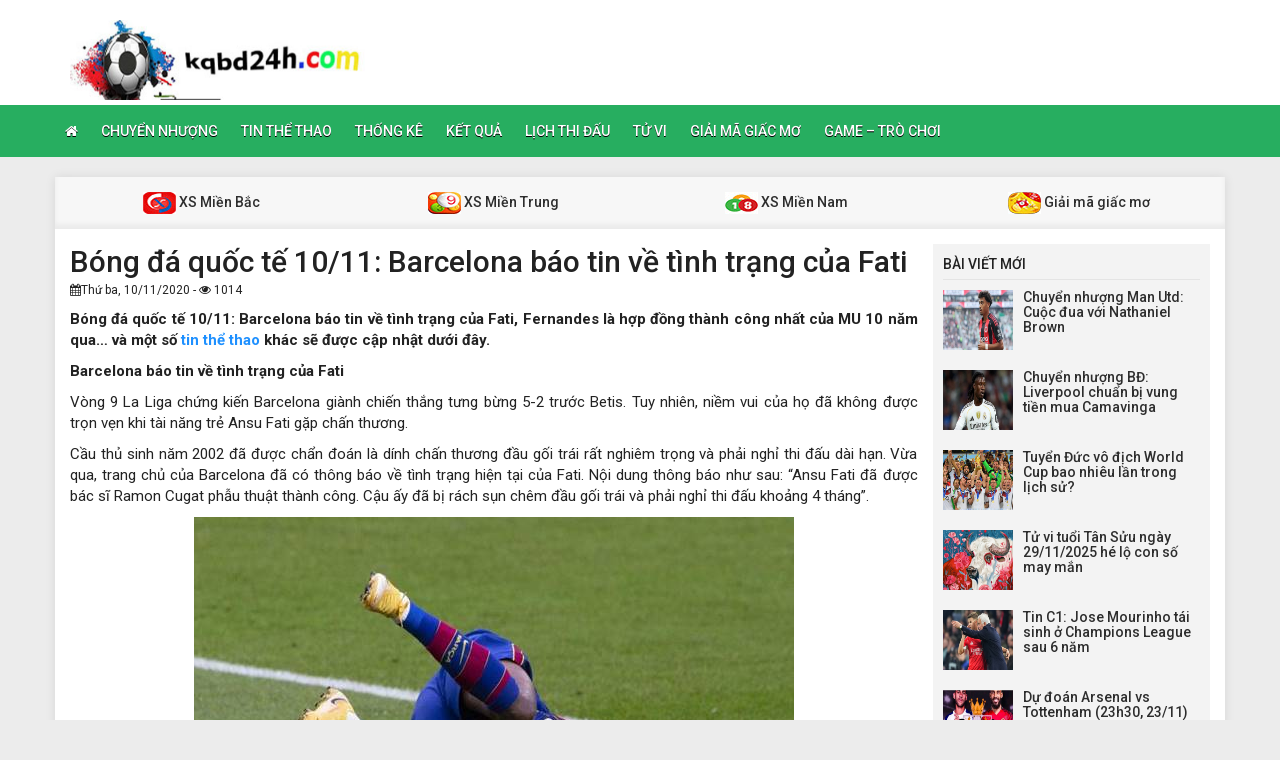

--- FILE ---
content_type: text/html; charset=UTF-8
request_url: https://kqbd24h.com/bong-da-quoc-te-10-11-barcelona-bao-tin-ve-tinh-trang-cua-fati/
body_size: 12917
content:
<!DOCTYPE html>
<html lang="vi">
<head>
    <meta charset="UTF-8">
    <meta name="viewport" content="width=device-width, initial-scale=1, shrink-to-fit=no">
    <link rel="stylesheet" href="https://kqbd24h.com/wp-content/themes/bongdaxoso/css/bootstrap.min.css">
    <link rel="stylesheet" href="https://kqbd24h.com/wp-content/themes/bongdaxoso/css/styles.css">
    <link href="https://kqbd24h.com/wp-content/themes/bongdaxoso/css/font-awesome.min.css" rel="stylesheet">
	<script src="https://kqbd24h.com/wp-content/themes/bongdaxoso/js/jquery.min.js"></script>
	<script type="text/javascript" src="https://kqbd24h.com/wp-content/themes/bongdaxoso/js/moment.min.js"></script>
	<script src="https://kqbd24h.com/wp-content/themes/bongdaxoso/js/daterangepicker.min.js"></script>
	<!-- Global site tag (gtag.js) - Google Analytics -->
	<script async src="https://www.googletagmanager.com/gtag/js?id=UA-UA-126454918-1"></script>
	<script>
	  window.dataLayer = window.dataLayer || [];
	  function gtag(){dataLayer.push(arguments);}
	  gtag('js', new Date());

	  gtag('config', 'UA-126454918-1');
	</script>
	<meta name='dmca-site-verification' content='QWozSG9jQVA0WVZnRGgvdWp4Q2c0UT090' />
	<meta name='robots' content='index, follow, max-image-preview:large, max-snippet:-1, max-video-preview:-1' />

	<!-- This site is optimized with the Yoast SEO Premium plugin v22.6 (Yoast SEO v22.6) - https://yoast.com/wordpress/plugins/seo/ -->
	<title>Bóng đá quốc tế 10/11: Barcelona báo tin về tình trạng của Fati</title>
	<meta name="description" content="Bóng đá quốc tế 10/11: Barcelona báo tin về tình trạng của Fati, Fernandes là hợp đồng thành công nhất của MU 10 năm qua... và một số tin thể thao khác." />
	<link rel="canonical" href="https://kqbd24h.com/bong-da-quoc-te-10-11-barcelona-bao-tin-ve-tinh-trang-cua-fati/" />
	<meta property="og:locale" content="vi_VN" />
	<meta property="og:type" content="article" />
	<meta property="og:title" content="Bóng đá quốc tế 10/11: Barcelona báo tin về tình trạng của Fati" />
	<meta property="og:description" content="Bóng đá quốc tế 10/11: Barcelona báo tin về tình trạng của Fati, Fernandes là hợp đồng thành công nhất của MU 10 năm qua... và một số tin thể thao khác." />
	<meta property="og:url" content="https://kqbd24h.com/bong-da-quoc-te-10-11-barcelona-bao-tin-ve-tinh-trang-cua-fati/" />
	<meta property="og:site_name" content="Kqbd24h - Cập nhật kết quả bóng đá hôm nay" />
	<meta property="article:published_time" content="2020-11-10T03:06:59+00:00" />
	<meta property="article:modified_time" content="2020-11-10T03:11:53+00:00" />
<meta property="og:image:secure_url" content="https://kqbd24h.com/wp-content/uploads/2020/11/fati.jpg" />
	<meta property="og:image" content="https://kqbd24h.com/wp-content/uploads/2020/11/fati.jpg" />
	<meta property="og:image:width" content="600" />
	<meta property="og:image:height" content="400" />
	<meta property="og:image:type" content="image/jpeg" />
	<meta name="author" content="ngocntb" />
	<meta name="twitter:card" content="summary_large_image" />
	<meta name="twitter:label1" content="Được viết bởi" />
	<meta name="twitter:data1" content="ngocntb" />
	<meta name="twitter:label2" content="Ước tính thời gian đọc" />
	<meta name="twitter:data2" content="4 phút" />
	<script type="application/ld+json" class="yoast-schema-graph">{"@context":"https://schema.org","@graph":[{"@type":"Article","@id":"https://kqbd24h.com/bong-da-quoc-te-10-11-barcelona-bao-tin-ve-tinh-trang-cua-fati/#article","isPartOf":{"@id":"https://kqbd24h.com/bong-da-quoc-te-10-11-barcelona-bao-tin-ve-tinh-trang-cua-fati/"},"author":{"name":"ngocntb","@id":"https://kqbd24h.com/#/schema/person/107b5463beb92619a477a9785e1e4734"},"headline":"Bóng đá quốc tế 10/11: Barcelona báo tin về tình trạng của Fati","datePublished":"2020-11-10T03:06:59+00:00","dateModified":"2020-11-10T03:11:53+00:00","mainEntityOfPage":{"@id":"https://kqbd24h.com/bong-da-quoc-te-10-11-barcelona-bao-tin-ve-tinh-trang-cua-fati/"},"wordCount":737,"publisher":{"@id":"https://kqbd24h.com/#organization"},"image":{"@id":"https://kqbd24h.com/bong-da-quoc-te-10-11-barcelona-bao-tin-ve-tinh-trang-cua-fati/#primaryimage"},"thumbnailUrl":"https://kqbd24h.com/wp-content/uploads/2020/11/fati.jpg","articleSection":["Tin thể thao"],"inLanguage":"vi"},{"@type":"WebPage","@id":"https://kqbd24h.com/bong-da-quoc-te-10-11-barcelona-bao-tin-ve-tinh-trang-cua-fati/","url":"https://kqbd24h.com/bong-da-quoc-te-10-11-barcelona-bao-tin-ve-tinh-trang-cua-fati/","name":"Bóng đá quốc tế 10/11: Barcelona báo tin về tình trạng của Fati","isPartOf":{"@id":"https://kqbd24h.com/#website"},"primaryImageOfPage":{"@id":"https://kqbd24h.com/bong-da-quoc-te-10-11-barcelona-bao-tin-ve-tinh-trang-cua-fati/#primaryimage"},"image":{"@id":"https://kqbd24h.com/bong-da-quoc-te-10-11-barcelona-bao-tin-ve-tinh-trang-cua-fati/#primaryimage"},"thumbnailUrl":"https://kqbd24h.com/wp-content/uploads/2020/11/fati.jpg","datePublished":"2020-11-10T03:06:59+00:00","dateModified":"2020-11-10T03:11:53+00:00","description":"Bóng đá quốc tế 10/11: Barcelona báo tin về tình trạng của Fati, Fernandes là hợp đồng thành công nhất của MU 10 năm qua... và một số tin thể thao khác.","inLanguage":"vi","potentialAction":[{"@type":"ReadAction","target":["https://kqbd24h.com/bong-da-quoc-te-10-11-barcelona-bao-tin-ve-tinh-trang-cua-fati/"]}]},{"@type":"ImageObject","inLanguage":"vi","@id":"https://kqbd24h.com/bong-da-quoc-te-10-11-barcelona-bao-tin-ve-tinh-trang-cua-fati/#primaryimage","url":"https://kqbd24h.com/wp-content/uploads/2020/11/fati.jpg","contentUrl":"https://kqbd24h.com/wp-content/uploads/2020/11/fati.jpg","width":600,"height":400,"caption":"Bóng đá quốc tế 10/11: Barcelona báo tin về tình trạng của Fati"},{"@type":"WebSite","@id":"https://kqbd24h.com/#website","url":"https://kqbd24h.com/","name":"Kqbd24h - Cập nhật kết quả bóng đá hôm nay","description":"kqbd hôm nay - Cập nhật kết quả bóng đá hôm nay mới nhất","publisher":{"@id":"https://kqbd24h.com/#organization"},"potentialAction":[{"@type":"SearchAction","target":{"@type":"EntryPoint","urlTemplate":"https://kqbd24h.com/?s={search_term_string}"},"query-input":"required name=search_term_string"}],"inLanguage":"vi"},{"@type":"Organization","@id":"https://kqbd24h.com/#organization","name":"Kqbd24h - Cập nhật kết quả bóng đá hôm nay","url":"https://kqbd24h.com/","logo":{"@type":"ImageObject","inLanguage":"vi","@id":"https://kqbd24h.com/#/schema/logo/image/","url":"https://kqbd24h.com/wp-content/uploads/2018/10/kqbd24-1.jpg","contentUrl":"https://kqbd24h.com/wp-content/uploads/2018/10/kqbd24-1.jpg","width":"400","height":"100","caption":"Kqbd24h - Cập nhật kết quả bóng đá hôm nay"},"image":{"@id":"https://kqbd24h.com/#/schema/logo/image/"}},{"@type":"Person","@id":"https://kqbd24h.com/#/schema/person/107b5463beb92619a477a9785e1e4734","name":"ngocntb","image":{"@type":"ImageObject","inLanguage":"vi","@id":"https://kqbd24h.com/#/schema/person/image/","url":"https://secure.gravatar.com/avatar/0fd2c6ec355f857a36b3a4a87e76e442?s=96&d=mm&r=g","contentUrl":"https://secure.gravatar.com/avatar/0fd2c6ec355f857a36b3a4a87e76e442?s=96&d=mm&r=g","caption":"ngocntb"}}]}</script>
	<!-- / Yoast SEO Premium plugin. -->


<script type="text/javascript">
/* <![CDATA[ */
window._wpemojiSettings = {"baseUrl":"https:\/\/s.w.org\/images\/core\/emoji\/15.0.3\/72x72\/","ext":".png","svgUrl":"https:\/\/s.w.org\/images\/core\/emoji\/15.0.3\/svg\/","svgExt":".svg","source":{"concatemoji":"https:\/\/kqbd24h.com\/wp-includes\/js\/wp-emoji-release.min.js?ver=6.6.4"}};
/*! This file is auto-generated */
!function(i,n){var o,s,e;function c(e){try{var t={supportTests:e,timestamp:(new Date).valueOf()};sessionStorage.setItem(o,JSON.stringify(t))}catch(e){}}function p(e,t,n){e.clearRect(0,0,e.canvas.width,e.canvas.height),e.fillText(t,0,0);var t=new Uint32Array(e.getImageData(0,0,e.canvas.width,e.canvas.height).data),r=(e.clearRect(0,0,e.canvas.width,e.canvas.height),e.fillText(n,0,0),new Uint32Array(e.getImageData(0,0,e.canvas.width,e.canvas.height).data));return t.every(function(e,t){return e===r[t]})}function u(e,t,n){switch(t){case"flag":return n(e,"\ud83c\udff3\ufe0f\u200d\u26a7\ufe0f","\ud83c\udff3\ufe0f\u200b\u26a7\ufe0f")?!1:!n(e,"\ud83c\uddfa\ud83c\uddf3","\ud83c\uddfa\u200b\ud83c\uddf3")&&!n(e,"\ud83c\udff4\udb40\udc67\udb40\udc62\udb40\udc65\udb40\udc6e\udb40\udc67\udb40\udc7f","\ud83c\udff4\u200b\udb40\udc67\u200b\udb40\udc62\u200b\udb40\udc65\u200b\udb40\udc6e\u200b\udb40\udc67\u200b\udb40\udc7f");case"emoji":return!n(e,"\ud83d\udc26\u200d\u2b1b","\ud83d\udc26\u200b\u2b1b")}return!1}function f(e,t,n){var r="undefined"!=typeof WorkerGlobalScope&&self instanceof WorkerGlobalScope?new OffscreenCanvas(300,150):i.createElement("canvas"),a=r.getContext("2d",{willReadFrequently:!0}),o=(a.textBaseline="top",a.font="600 32px Arial",{});return e.forEach(function(e){o[e]=t(a,e,n)}),o}function t(e){var t=i.createElement("script");t.src=e,t.defer=!0,i.head.appendChild(t)}"undefined"!=typeof Promise&&(o="wpEmojiSettingsSupports",s=["flag","emoji"],n.supports={everything:!0,everythingExceptFlag:!0},e=new Promise(function(e){i.addEventListener("DOMContentLoaded",e,{once:!0})}),new Promise(function(t){var n=function(){try{var e=JSON.parse(sessionStorage.getItem(o));if("object"==typeof e&&"number"==typeof e.timestamp&&(new Date).valueOf()<e.timestamp+604800&&"object"==typeof e.supportTests)return e.supportTests}catch(e){}return null}();if(!n){if("undefined"!=typeof Worker&&"undefined"!=typeof OffscreenCanvas&&"undefined"!=typeof URL&&URL.createObjectURL&&"undefined"!=typeof Blob)try{var e="postMessage("+f.toString()+"("+[JSON.stringify(s),u.toString(),p.toString()].join(",")+"));",r=new Blob([e],{type:"text/javascript"}),a=new Worker(URL.createObjectURL(r),{name:"wpTestEmojiSupports"});return void(a.onmessage=function(e){c(n=e.data),a.terminate(),t(n)})}catch(e){}c(n=f(s,u,p))}t(n)}).then(function(e){for(var t in e)n.supports[t]=e[t],n.supports.everything=n.supports.everything&&n.supports[t],"flag"!==t&&(n.supports.everythingExceptFlag=n.supports.everythingExceptFlag&&n.supports[t]);n.supports.everythingExceptFlag=n.supports.everythingExceptFlag&&!n.supports.flag,n.DOMReady=!1,n.readyCallback=function(){n.DOMReady=!0}}).then(function(){return e}).then(function(){var e;n.supports.everything||(n.readyCallback(),(e=n.source||{}).concatemoji?t(e.concatemoji):e.wpemoji&&e.twemoji&&(t(e.twemoji),t(e.wpemoji)))}))}((window,document),window._wpemojiSettings);
/* ]]> */
</script>
<style id='wp-emoji-styles-inline-css' type='text/css'>

	img.wp-smiley, img.emoji {
		display: inline !important;
		border: none !important;
		box-shadow: none !important;
		height: 1em !important;
		width: 1em !important;
		margin: 0 0.07em !important;
		vertical-align: -0.1em !important;
		background: none !important;
		padding: 0 !important;
	}
</style>
<link rel='stylesheet' id='wp-block-library-css' href='https://kqbd24h.com/wp-includes/css/dist/block-library/style.min.css?ver=6.6.4' type='text/css' media='all' />
<style id='classic-theme-styles-inline-css' type='text/css'>
/*! This file is auto-generated */
.wp-block-button__link{color:#fff;background-color:#32373c;border-radius:9999px;box-shadow:none;text-decoration:none;padding:calc(.667em + 2px) calc(1.333em + 2px);font-size:1.125em}.wp-block-file__button{background:#32373c;color:#fff;text-decoration:none}
</style>
<style id='global-styles-inline-css' type='text/css'>
:root{--wp--preset--aspect-ratio--square: 1;--wp--preset--aspect-ratio--4-3: 4/3;--wp--preset--aspect-ratio--3-4: 3/4;--wp--preset--aspect-ratio--3-2: 3/2;--wp--preset--aspect-ratio--2-3: 2/3;--wp--preset--aspect-ratio--16-9: 16/9;--wp--preset--aspect-ratio--9-16: 9/16;--wp--preset--color--black: #000000;--wp--preset--color--cyan-bluish-gray: #abb8c3;--wp--preset--color--white: #ffffff;--wp--preset--color--pale-pink: #f78da7;--wp--preset--color--vivid-red: #cf2e2e;--wp--preset--color--luminous-vivid-orange: #ff6900;--wp--preset--color--luminous-vivid-amber: #fcb900;--wp--preset--color--light-green-cyan: #7bdcb5;--wp--preset--color--vivid-green-cyan: #00d084;--wp--preset--color--pale-cyan-blue: #8ed1fc;--wp--preset--color--vivid-cyan-blue: #0693e3;--wp--preset--color--vivid-purple: #9b51e0;--wp--preset--gradient--vivid-cyan-blue-to-vivid-purple: linear-gradient(135deg,rgba(6,147,227,1) 0%,rgb(155,81,224) 100%);--wp--preset--gradient--light-green-cyan-to-vivid-green-cyan: linear-gradient(135deg,rgb(122,220,180) 0%,rgb(0,208,130) 100%);--wp--preset--gradient--luminous-vivid-amber-to-luminous-vivid-orange: linear-gradient(135deg,rgba(252,185,0,1) 0%,rgba(255,105,0,1) 100%);--wp--preset--gradient--luminous-vivid-orange-to-vivid-red: linear-gradient(135deg,rgba(255,105,0,1) 0%,rgb(207,46,46) 100%);--wp--preset--gradient--very-light-gray-to-cyan-bluish-gray: linear-gradient(135deg,rgb(238,238,238) 0%,rgb(169,184,195) 100%);--wp--preset--gradient--cool-to-warm-spectrum: linear-gradient(135deg,rgb(74,234,220) 0%,rgb(151,120,209) 20%,rgb(207,42,186) 40%,rgb(238,44,130) 60%,rgb(251,105,98) 80%,rgb(254,248,76) 100%);--wp--preset--gradient--blush-light-purple: linear-gradient(135deg,rgb(255,206,236) 0%,rgb(152,150,240) 100%);--wp--preset--gradient--blush-bordeaux: linear-gradient(135deg,rgb(254,205,165) 0%,rgb(254,45,45) 50%,rgb(107,0,62) 100%);--wp--preset--gradient--luminous-dusk: linear-gradient(135deg,rgb(255,203,112) 0%,rgb(199,81,192) 50%,rgb(65,88,208) 100%);--wp--preset--gradient--pale-ocean: linear-gradient(135deg,rgb(255,245,203) 0%,rgb(182,227,212) 50%,rgb(51,167,181) 100%);--wp--preset--gradient--electric-grass: linear-gradient(135deg,rgb(202,248,128) 0%,rgb(113,206,126) 100%);--wp--preset--gradient--midnight: linear-gradient(135deg,rgb(2,3,129) 0%,rgb(40,116,252) 100%);--wp--preset--font-size--small: 13px;--wp--preset--font-size--medium: 20px;--wp--preset--font-size--large: 36px;--wp--preset--font-size--x-large: 42px;--wp--preset--spacing--20: 0.44rem;--wp--preset--spacing--30: 0.67rem;--wp--preset--spacing--40: 1rem;--wp--preset--spacing--50: 1.5rem;--wp--preset--spacing--60: 2.25rem;--wp--preset--spacing--70: 3.38rem;--wp--preset--spacing--80: 5.06rem;--wp--preset--shadow--natural: 6px 6px 9px rgba(0, 0, 0, 0.2);--wp--preset--shadow--deep: 12px 12px 50px rgba(0, 0, 0, 0.4);--wp--preset--shadow--sharp: 6px 6px 0px rgba(0, 0, 0, 0.2);--wp--preset--shadow--outlined: 6px 6px 0px -3px rgba(255, 255, 255, 1), 6px 6px rgba(0, 0, 0, 1);--wp--preset--shadow--crisp: 6px 6px 0px rgba(0, 0, 0, 1);}:where(.is-layout-flex){gap: 0.5em;}:where(.is-layout-grid){gap: 0.5em;}body .is-layout-flex{display: flex;}.is-layout-flex{flex-wrap: wrap;align-items: center;}.is-layout-flex > :is(*, div){margin: 0;}body .is-layout-grid{display: grid;}.is-layout-grid > :is(*, div){margin: 0;}:where(.wp-block-columns.is-layout-flex){gap: 2em;}:where(.wp-block-columns.is-layout-grid){gap: 2em;}:where(.wp-block-post-template.is-layout-flex){gap: 1.25em;}:where(.wp-block-post-template.is-layout-grid){gap: 1.25em;}.has-black-color{color: var(--wp--preset--color--black) !important;}.has-cyan-bluish-gray-color{color: var(--wp--preset--color--cyan-bluish-gray) !important;}.has-white-color{color: var(--wp--preset--color--white) !important;}.has-pale-pink-color{color: var(--wp--preset--color--pale-pink) !important;}.has-vivid-red-color{color: var(--wp--preset--color--vivid-red) !important;}.has-luminous-vivid-orange-color{color: var(--wp--preset--color--luminous-vivid-orange) !important;}.has-luminous-vivid-amber-color{color: var(--wp--preset--color--luminous-vivid-amber) !important;}.has-light-green-cyan-color{color: var(--wp--preset--color--light-green-cyan) !important;}.has-vivid-green-cyan-color{color: var(--wp--preset--color--vivid-green-cyan) !important;}.has-pale-cyan-blue-color{color: var(--wp--preset--color--pale-cyan-blue) !important;}.has-vivid-cyan-blue-color{color: var(--wp--preset--color--vivid-cyan-blue) !important;}.has-vivid-purple-color{color: var(--wp--preset--color--vivid-purple) !important;}.has-black-background-color{background-color: var(--wp--preset--color--black) !important;}.has-cyan-bluish-gray-background-color{background-color: var(--wp--preset--color--cyan-bluish-gray) !important;}.has-white-background-color{background-color: var(--wp--preset--color--white) !important;}.has-pale-pink-background-color{background-color: var(--wp--preset--color--pale-pink) !important;}.has-vivid-red-background-color{background-color: var(--wp--preset--color--vivid-red) !important;}.has-luminous-vivid-orange-background-color{background-color: var(--wp--preset--color--luminous-vivid-orange) !important;}.has-luminous-vivid-amber-background-color{background-color: var(--wp--preset--color--luminous-vivid-amber) !important;}.has-light-green-cyan-background-color{background-color: var(--wp--preset--color--light-green-cyan) !important;}.has-vivid-green-cyan-background-color{background-color: var(--wp--preset--color--vivid-green-cyan) !important;}.has-pale-cyan-blue-background-color{background-color: var(--wp--preset--color--pale-cyan-blue) !important;}.has-vivid-cyan-blue-background-color{background-color: var(--wp--preset--color--vivid-cyan-blue) !important;}.has-vivid-purple-background-color{background-color: var(--wp--preset--color--vivid-purple) !important;}.has-black-border-color{border-color: var(--wp--preset--color--black) !important;}.has-cyan-bluish-gray-border-color{border-color: var(--wp--preset--color--cyan-bluish-gray) !important;}.has-white-border-color{border-color: var(--wp--preset--color--white) !important;}.has-pale-pink-border-color{border-color: var(--wp--preset--color--pale-pink) !important;}.has-vivid-red-border-color{border-color: var(--wp--preset--color--vivid-red) !important;}.has-luminous-vivid-orange-border-color{border-color: var(--wp--preset--color--luminous-vivid-orange) !important;}.has-luminous-vivid-amber-border-color{border-color: var(--wp--preset--color--luminous-vivid-amber) !important;}.has-light-green-cyan-border-color{border-color: var(--wp--preset--color--light-green-cyan) !important;}.has-vivid-green-cyan-border-color{border-color: var(--wp--preset--color--vivid-green-cyan) !important;}.has-pale-cyan-blue-border-color{border-color: var(--wp--preset--color--pale-cyan-blue) !important;}.has-vivid-cyan-blue-border-color{border-color: var(--wp--preset--color--vivid-cyan-blue) !important;}.has-vivid-purple-border-color{border-color: var(--wp--preset--color--vivid-purple) !important;}.has-vivid-cyan-blue-to-vivid-purple-gradient-background{background: var(--wp--preset--gradient--vivid-cyan-blue-to-vivid-purple) !important;}.has-light-green-cyan-to-vivid-green-cyan-gradient-background{background: var(--wp--preset--gradient--light-green-cyan-to-vivid-green-cyan) !important;}.has-luminous-vivid-amber-to-luminous-vivid-orange-gradient-background{background: var(--wp--preset--gradient--luminous-vivid-amber-to-luminous-vivid-orange) !important;}.has-luminous-vivid-orange-to-vivid-red-gradient-background{background: var(--wp--preset--gradient--luminous-vivid-orange-to-vivid-red) !important;}.has-very-light-gray-to-cyan-bluish-gray-gradient-background{background: var(--wp--preset--gradient--very-light-gray-to-cyan-bluish-gray) !important;}.has-cool-to-warm-spectrum-gradient-background{background: var(--wp--preset--gradient--cool-to-warm-spectrum) !important;}.has-blush-light-purple-gradient-background{background: var(--wp--preset--gradient--blush-light-purple) !important;}.has-blush-bordeaux-gradient-background{background: var(--wp--preset--gradient--blush-bordeaux) !important;}.has-luminous-dusk-gradient-background{background: var(--wp--preset--gradient--luminous-dusk) !important;}.has-pale-ocean-gradient-background{background: var(--wp--preset--gradient--pale-ocean) !important;}.has-electric-grass-gradient-background{background: var(--wp--preset--gradient--electric-grass) !important;}.has-midnight-gradient-background{background: var(--wp--preset--gradient--midnight) !important;}.has-small-font-size{font-size: var(--wp--preset--font-size--small) !important;}.has-medium-font-size{font-size: var(--wp--preset--font-size--medium) !important;}.has-large-font-size{font-size: var(--wp--preset--font-size--large) !important;}.has-x-large-font-size{font-size: var(--wp--preset--font-size--x-large) !important;}
:where(.wp-block-post-template.is-layout-flex){gap: 1.25em;}:where(.wp-block-post-template.is-layout-grid){gap: 1.25em;}
:where(.wp-block-columns.is-layout-flex){gap: 2em;}:where(.wp-block-columns.is-layout-grid){gap: 2em;}
:root :where(.wp-block-pullquote){font-size: 1.5em;line-height: 1.6;}
</style>
<link rel="https://api.w.org/" href="https://kqbd24h.com/wp-json/" /><link rel="alternate" title="JSON" type="application/json" href="https://kqbd24h.com/wp-json/wp/v2/posts/3567" /><meta name="generator" content="WordPress 6.6.4" />
<link rel='shortlink' href='https://kqbd24h.com/?p=3567' />
<link rel="alternate" title="oNhúng (JSON)" type="application/json+oembed" href="https://kqbd24h.com/wp-json/oembed/1.0/embed?url=https%3A%2F%2Fkqbd24h.com%2Fbong-da-quoc-te-10-11-barcelona-bao-tin-ve-tinh-trang-cua-fati%2F" />
<link rel="alternate" title="oNhúng (XML)" type="text/xml+oembed" href="https://kqbd24h.com/wp-json/oembed/1.0/embed?url=https%3A%2F%2Fkqbd24h.com%2Fbong-da-quoc-te-10-11-barcelona-bao-tin-ve-tinh-trang-cua-fati%2F&#038;format=xml" />
<link rel="icon" href="https://kqbd24h.com/wp-content/uploads/2018/10/icon-bong-da.jpg" sizes="32x32" />
<link rel="icon" href="https://kqbd24h.com/wp-content/uploads/2018/10/icon-bong-da.jpg" sizes="192x192" />
<link rel="apple-touch-icon" href="https://kqbd24h.com/wp-content/uploads/2018/10/icon-bong-da.jpg" />
<meta name="msapplication-TileImage" content="https://kqbd24h.com/wp-content/uploads/2018/10/icon-bong-da.jpg" />
		<style type="text/css" id="wp-custom-css">
			.alm-btn-wrap {
    position: static!important;
    bottom: 0px;
    width: 200px;
    margin: 0px auto;
}		</style>
			
</head>
<body>
<div class="top-nav">
    <div class="container">
        <a href="https://kqbd24h.com" class="logo"><img src="https://kqbd24h.com/wp-content/uploads/2018/10/kqbd24-1.jpg" alt="Kqbd24h &#8211; Cập nhật kết quả bóng đá hôm nay" width="320" height="80"/></a>
		
    </div>
    <nav class="navbar navbar-fb">
        <div class="container">
            <div class="navbar-header">
                <button type="button" class="navbar-toggle collapsed" data-toggle="collapse" data-target="#fb-navbar"
                        aria-expanded="false">
                    <span class="sr-only">Toggle navigation</span>
                    <span class="icon-bar"></span>
                    <span class="icon-bar"></span>
                    <span class="icon-bar"></span>
                </button>
            </div>
            <div class="collapse navbar-collapse" id="fb-navbar">
                <ul class="nav navbar-nav">
										<li id="menu-item-3479" class="menu-item menu-item-type-post_type menu-item-object-page menu-item-home menu-item-3479"><a href="https://kqbd24h.com/"><i class="fa fa-home xiconhome" aria-hidden="true"></i></a></li>
<li id="menu-item-159" class="menu-item menu-item-type-taxonomy menu-item-object-category menu-item-159"><a href="https://kqbd24h.com/tin-chuyen-nhuong/">Chuyển nhượng</a></li>
<li id="menu-item-162" class="menu-item menu-item-type-taxonomy menu-item-object-category current-post-ancestor current-menu-parent current-post-parent menu-item-162"><a href="https://kqbd24h.com/tin-the-thao/">Tin thể thao</a></li>
<li id="menu-item-11305" class="menu-item menu-item-type-post_type menu-item-object-page menu-item-11305"><a href="https://kqbd24h.com/thong-ke-xo-so/">Thống kê</a></li>
<li id="menu-item-245" class="menu-item menu-item-type-post_type menu-item-object-page menu-item-245"><a href="https://kqbd24h.com/ket-qua-bong-da/">Kết quả</a></li>
<li id="menu-item-345" class="menu-item menu-item-type-post_type menu-item-object-page menu-item-345"><a href="https://kqbd24h.com/lich-thi-dau/">Lịch thi đấu</a></li>
<li id="menu-item-934" class="menu-item menu-item-type-taxonomy menu-item-object-category menu-item-934"><a href="https://kqbd24h.com/tu-vi/">Tử vi</a></li>
<li id="menu-item-1585" class="menu-item menu-item-type-taxonomy menu-item-object-category menu-item-1585"><a href="https://kqbd24h.com/giai-ma-giac-mo/">Giải mã giấc mơ</a></li>
<li id="menu-item-4643" class="menu-item menu-item-type-taxonomy menu-item-object-category menu-item-4643"><a href="https://kqbd24h.com/game-tro-choi/">Game &#8211; Trò chơi</a></li>
                </ul>
            </div>
        </div>
    </nav>
</div><div class="container fb-cont">
    <div class="row">
       <div class="sub-nav">
<ul>
	<li><a href="https://kqbd24h.com/kqxsmb/" title="XS Miền Bắc"><img src="https://kqbd24h.com/wp-content/uploads/2018/10/xs2.jpg" alt="top icon" width="33" height="22"> XS Miền Bắc</a></li>
	<li><a href="https://kqbd24h.com/kqxsmt/" title="XS Miền Trung"><img src="https://kqbd24h.com/wp-content/uploads/2018/10/xs4.jpeg" alt="top icon" width="33" height="22"> XS Miền Trung</a></li>
	<li><a href="https://kqbd24h.com/kqxsmn/" title="XS Miền Nam"><img src="https://kqbd24h.com/wp-content/uploads/2018/10/xs3.jpg" alt="top icon" width="33" height="22"> XS Miền Nam</a></li>
	<li><a href="https://kqbd24h.com/giai-ma-giac-mo/" title="Giải mã giấc mơ"><img src="https://kqbd24h.com/wp-content/uploads/2018/10/xs5.jpg" alt="top icon" width="33" height="22"> Giải mã giấc mơ</a></li>
</ul>
</div>       <div class="col-md-9">
            <div class="news-post">
                <h1>Bóng đá quốc tế 10/11: Barcelona báo tin về tình trạng của Fati</h1>
				                <p><small><i class="fa fa-calendar" data-original-title="" title=""></i>Thứ ba, 10/11/2020 - <i class="fa fa-eye" data-original-title="" title=""></i> 1014</small></p>
                <div class="post-dt">
                   <p style="text-align: justify"><strong>Bóng đá quốc tế 10/11: Barcelona báo tin về tình trạng của Fati, Fernandes là hợp đồng thành công nhất của MU 10 năm qua&#8230; và một số <a href="https://kqbd24h.com/tin-the-thao">tin thể thao</a> khác sẽ được cập nhật dưới đây. </strong></p>
<p style="text-align: justify"><strong>Barcelona báo tin về tình trạng của Fati</strong></p>
<p style="text-align: justify">Vòng 9 La Liga chứng kiến Barcelona giành chiến thắng tưng bừng 5-2 trước Betis. Tuy nhiên, niềm vui của họ đã không được trọn vẹn khi tài năng trẻ Ansu Fati gặp chấn thương.</p>
<p style="text-align: justify">Cầu thủ sinh năm 2002 đã được chẩn đoán là dính chấn thương đầu gối trái rất nghiêm trọng và phải nghỉ thi đấu dài hạn. Vừa qua, trang chủ của Barcelona đã có thông báo về tình trạng hiện tại của Fati. Nội dung thông báo như sau: “Ansu Fati đã được bác sĩ Ramon Cugat phẫu thuật thành công. Cậu ấy đã bị rách sụn chêm đầu gối trái và phải nghỉ thi đấu khoảng 4 tháng”.</p>
<div id="attachment_3568" style="width: 610px" class="wp-caption aligncenter"><img fetchpriority="high" decoding="async" aria-describedby="caption-attachment-3568" class="wp-image-3568 size-full" src="https://kqbd24h.com/wp-content/uploads/2020/11/fati.jpg" alt="bong-da-quoc-te-10-11-barcelona-bao-tin-ve-tinh-trang-cua-fati" width="600" height="400" srcset="https://kqbd24h.com/wp-content/uploads/2020/11/fati.jpg 600w, https://kqbd24h.com/wp-content/uploads/2020/11/fati-570x380.jpg 570w" sizes="(max-width: 600px) 100vw, 600px" /><p id="caption-attachment-3568" class="wp-caption-text">Bóng đá quốc tế 10/11: Barcelona báo tin về tình trạng của Fati</p></div>
<p style="text-align: justify"><a href="http://bongda.wap.vn/du-doan-bong-da-cua-bao-chi.html">D<span data-sheets-value="{&quot;1&quot;:2,&quot;2&quot;:&quot;du doan bong da&quot;}" data-sheets-userformat="{&quot;2&quot;:31273,&quot;3&quot;:{&quot;1&quot;:0},&quot;6&quot;:{&quot;1&quot;:[{&quot;1&quot;:2,&quot;2&quot;:0,&quot;5&quot;:{&quot;1&quot;:2,&quot;2&quot;:0}},{&quot;1&quot;:0,&quot;2&quot;:0,&quot;3&quot;:3},{&quot;1&quot;:1,&quot;2&quot;:0,&quot;4&quot;:1}]},&quot;8&quot;:{&quot;1&quot;:[{&quot;1&quot;:2,&quot;2&quot;:0,&quot;5&quot;:{&quot;1&quot;:2,&quot;2&quot;:0}},{&quot;1&quot;:0,&quot;2&quot;:0,&quot;3&quot;:3},{&quot;1&quot;:1,&quot;2&quot;:0,&quot;4&quot;:1}]},&quot;12&quot;:0,&quot;14&quot;:{&quot;1&quot;:2,&quot;2&quot;:0},&quot;15&quot;:&quot;\&quot;Times New Roman\&quot;&quot;,&quot;16&quot;:12,&quot;17&quot;:1}">u doan bong da </span></a>cho biết đây là tổn thất khá lớn với Gã khổng lồ xứ Catalan. Fati là một trong những cầu thủ chơi nổi bật nhất của họ kể từ đầu mùa. Ở vị trí tiền đạo cánh phải, đội chủ sân Camp Nou cũng không có nhiều sự lựa chọn.</p>
<p style="text-align: justify"><strong>Fernandes là hợp đồng thành công nhất của MU 10 năm qua</strong></p>
<p class="t-j" style="text-align: justify">Cựu danh thủ Gary Neville đã ví Bruno Fernandes với người đồng đội cũ Eric Cantona.</p>
<p class="t-j" style="text-align: justify">Bruno Fernandes lập cú đúp và kiến tạo cho Cavani ghi bàn còn lại trong chiến thắng 3-1 của MU trước Everton, vòng 8 Ngoại hạng Anh.</p>
<div class="box-taitro clearfix" style="text-align: justify">
<div class="VnnAdsPos clearfix" data-pos="vt_detail_sponsor_center">Gary Neville nhận xét về bản hợp đồng tháng 1/2020 của MU: &#8220;Tôi không nghĩ rằng, Bruno Fernandes đã sa sút phong độ kể từ khi đến MU. Tôi đã nghĩ sau khi được cho rằng, Bruno sẽ sớm giảm ấn tượng sau thời gian đầu. Nhưng thực tế cậu ấy ngày càng tốt hơn.</div>
</div>
<p class="t-j" style="text-align: justify">Bruno đã có tác động đến MU giống như Eric Cantona và Wayne Rooney từng tạo ra trước đó. Trong 10 năm qua, không có cầu thủ nào mà MU mang về làm được điều này, cho đến khi Bruno Fernandes xuất hiện&#8221;.</p>
<p style="text-align: justify"><strong>Tình trạng chấn thương của Trent Alexander-Arnold đã rõ</strong></p>
<p style="text-align: justify">Trong trận hòa với <a href="http://bongda.wap.vn/ket-qua-ngoai-hang-anh-anh.html">ket qua ngoai hang anh</a> 1-1 trước Man City vừa qua, Liverpool đã phải chịu tổn thất về lực lượng. Alexander-Arnold sau một tình huống lùi về phòng ngự đã gặp chấn thương bắp chân. Sau đó, anh đã ngồi xuống sân và không thể tiếp tục thi đấu.</p>
<p style="text-align: justify">Vừa qua, tình trạng chấn thương của hậu vệ người Anh đã được làm rõ. Theo đó, anh sẽ phải nghỉ thi đấu ít nhất là đến tháng 12. Điều này đồng nghĩa với việc cầu thủ 22 tuổi sẽ không thể tham gia đợi tập trung của tuyển Anh để chơi tại Nations League. Anh cũng sẽ bỏ lỡ 2 trận đấu tại Champions League khi Liverpool chạm trán Atalanta và Ajax.</p>
<p style="font-weight: bold;font-style: italic;">"Chúng tôi không khuyến khích, cổ vũ bất kỳ hành vi cược bóng đá nào dựa trên thông tin phân tích kèo, nhận định bóng đá được cung cấp ở đây. Bởi đó là hành vi không được nhà nước cho phép."</p>				                   </div>
                        </div>
		   <div class="relation">
				<div style=" font-weight:bold;margin: 5px 0;">Tin liên quan</div>
				<ul>
									<li>
						<a href="https://kqbd24h.com/nhan-dinh-bong-da-istanbul-bb-vs-man-utd-00h55-ngay-05-11/" title="Nhận định bóng đá Istanbul BB vs Man Utd, 00h55 ngày 05/11">Nhận định bóng đá Istanbul BB vs Man Utd, 00h55 ngày 05/11</a>
					</li>
									<li>
						<a href="https://kqbd24h.com/tin-the-thao-30-10-manchester-utd-dan-dau-doan-quan-chinh-phat/" title="Tin thể thao 30/10: Manchester Utd dẫn đầu đoàn quân chinh phạt">Tin thể thao 30/10: Manchester Utd dẫn đầu đoàn quân chinh phạt</a>
					</li>
									<li>
						<a href="https://kqbd24h.com/nhan-dinh-bong-da-porto-vs-olympiacos-03h00-ngay-28-10/" title="Nhận định bóng đá Porto vs Olympiacos, 03h00 ngày 28/10">Nhận định bóng đá Porto vs Olympiacos, 03h00 ngày 28/10</a>
					</li>
									<li>
						<a href="https://kqbd24h.com/tin-bong-da-trua-23-10-van-dijk-co-the-phai-nghi-thi-dau-dai-hon-du-kien/" title="Tin bóng đá trưa 23/10: Van Dijk có thể phải nghỉ thi đấu dài hơn dự kiến">Tin bóng đá trưa 23/10: Van Dijk có thể phải nghỉ thi đấu dài hơn dự kiến</a>
					</li>
									<li>
						<a href="https://kqbd24h.com/tin-bong-da-trua-21-10-man-united-quat-nga-ga-nha-giau-nuoc-phap/" title="Tin bóng đá trưa 21/10: Man United quật ngã &#8220;gã nhà giàu&#8221; nước Pháp">Tin bóng đá trưa 21/10: Man United quật ngã &#8220;gã nhà giàu&#8221; nước Pháp</a>
					</li>
								</ul>
			</div>
            <div class="row m-t-15">
               	<div class="col-sm-6 mr-post">
							<div class="top-post">
				<div class="top-img">
					<a title="Link xem trực tiếp Man City vs Tottenham 2h00 ngày 18/4" href="https://kqbd24h.com/link-xem-truc-tiep-man-city-vs-tottenham-2h00-ngay-18-4/"><img width="507" height="380" src="https://kqbd24h.com/wp-content/uploads/2019/04/Man-City-vs-Tottenham-02h00-ngay-18-4-507x380.jpg" class="img-responsive wp-post-image" alt="Link xem trực tiếp Man City vs Tottenham 2h00 ngày 18/4" title="Link xem trực tiếp Man City vs Tottenham 2h00 ngày 18/4" decoding="async" srcset="https://kqbd24h.com/wp-content/uploads/2019/04/Man-City-vs-Tottenham-02h00-ngay-18-4-507x380.jpg 507w, https://kqbd24h.com/wp-content/uploads/2019/04/Man-City-vs-Tottenham-02h00-ngay-18-4-120x90.jpg 120w, https://kqbd24h.com/wp-content/uploads/2019/04/Man-City-vs-Tottenham-02h00-ngay-18-4.jpg 600w" sizes="(max-width: 507px) 100vw, 507px" /></a>
				</div>
				<h4><a href="https://kqbd24h.com/link-xem-truc-tiep-man-city-vs-tottenham-2h00-ngay-18-4/">Link xem trực tiếp Man City vs Tottenham 2h00 ngày 18/4</a></h4>
				<p class="desc">
					Link xem trực tiếp Man City vs Tottenham 2h00 ngày 18/4, link xem bóng đá trận đấu hấp dẫn nhất hôm nay với tốc độ ổn định, chất lượng HD.				 </p>
			</div>
		 						<div class="recent-post">
					<div class="post-img">
						<img width="120" height="90" src="https://kqbd24h.com/wp-content/uploads/2019/04/link-xem-truc-tiep-arsenal-vs-newcastle-120x90.jpg" class="img-responsive wp-post-image" alt="Link xem trực tiếp Arsenal vs Newcastle 2h00 ngày 2/4" title="Link xem trực tiếp Arsenal vs Newcastle 2h00 ngày 2/4" decoding="async" srcset="https://kqbd24h.com/wp-content/uploads/2019/04/link-xem-truc-tiep-arsenal-vs-newcastle-120x90.jpg 120w, https://kqbd24h.com/wp-content/uploads/2019/04/link-xem-truc-tiep-arsenal-vs-newcastle-507x380.jpg 507w, https://kqbd24h.com/wp-content/uploads/2019/04/link-xem-truc-tiep-arsenal-vs-newcastle.jpg 600w" sizes="(max-width: 120px) 100vw, 120px" />					</div>
					<div class="r_h5"><a href="https://kqbd24h.com/link-xem-truc-tiep-arsenal-vs-newcastle-2h00-ngay-2-4/">Link xem trực tiếp Arsenal vs Newcastle 2h00 ngày 2/4</a></div>
				</div>
		 						<div class="recent-post">
					<div class="post-img">
						<img width="120" height="90" src="https://kqbd24h.com/wp-content/uploads/2019/02/Soi-keo-bong-da-Leipzig-Hoffenheim-giai-vdqg-duc-2018-19-1-120x90.jpg" class="img-responsive wp-post-image" alt="Link xem trực tiếp Leipzig vs Hoffenheim 2h30 ngày 26/2" title="Link xem trực tiếp Leipzig vs Hoffenheim 2h30 ngày 26/2" decoding="async" srcset="https://kqbd24h.com/wp-content/uploads/2019/02/Soi-keo-bong-da-Leipzig-Hoffenheim-giai-vdqg-duc-2018-19-1-120x90.jpg 120w, https://kqbd24h.com/wp-content/uploads/2019/02/Soi-keo-bong-da-Leipzig-Hoffenheim-giai-vdqg-duc-2018-19-1-507x380.jpg 507w, https://kqbd24h.com/wp-content/uploads/2019/02/Soi-keo-bong-da-Leipzig-Hoffenheim-giai-vdqg-duc-2018-19-1.jpg 600w" sizes="(max-width: 120px) 100vw, 120px" />					</div>
					<div class="r_h5"><a href="https://kqbd24h.com/link-xem-truc-tiep-leipzig-vs-hoffenheim-2h30-26-2/">Link xem trực tiếp Leipzig vs Hoffenheim 2h30 ngày 26/2</a></div>
				</div>
		 			</div>
	<div class="col-sm-6 mr-post">
							<div class="top-post">
				<div class="top-img">
					<a title="Chuyển nhượng Man Utd: Cuộc đua với Nathaniel Brown" href="https://kqbd24h.com/chuyen-nhuong-man-utd-cuoc-dua-voi-nathaniel-brown/"><img width="600" height="450" src="https://kqbd24h.com/wp-content/uploads/2025/12/chuyen-nhuong-man-utd-cuoc-dua-voi-nathaniel-brown.jpg" class="img-responsive wp-post-image" alt="Chuyển nhượng Man Utd: Cuộc đua với Nathaniel Brown" title="Chuyển nhượng Man Utd: Cuộc đua với Nathaniel Brown" decoding="async" /></a>
				</div>
				<h4><a href="https://kqbd24h.com/chuyen-nhuong-man-utd-cuoc-dua-voi-nathaniel-brown/">Chuyển nhượng Man Utd: Cuộc đua với Nathaniel Brown</a></h4>
				<p class="desc">
					Chuyển nhượng Man Utd: Hoàn thiện đội hình cho cuộc đua vô địch, tham vọng của Manchester United mùa này thực tế hơn: từng bước trở lại nhóm dự cúp châu Âu.				 </p>
			</div>
		 						<div class="recent-post">
					<div class="post-img">
						<img width="128" height="96" src="https://kqbd24h.com/wp-content/uploads/2025/12/chuyen-nhuong-liverpool-chuan-bi-vung-tien-mua-camavinga.jpg" class="img-responsive wp-post-image" alt="Chuyển nhượng BĐ: Liverpool chuẩn bị vung tiền mua Camavinga" title="Chuyển nhượng BĐ: Liverpool chuẩn bị vung tiền mua Camavinga" decoding="async" />					</div>
					<div class="r_h5"><a href="https://kqbd24h.com/chuyen-nhuong-liverpool-chuan-bi-vung-tien-mua-camavinga/">Chuyển nhượng BĐ: Liverpool chuẩn bị vung tiền mua Camavinga</a></div>
				</div>
		 						<div class="recent-post">
					<div class="post-img">
						<img width="128" height="96" src="https://kqbd24h.com/wp-content/uploads/2025/11/chuyen-nhuong-tottenham-dam-phan-giu-van-de-ven.jpg" class="img-responsive wp-post-image" alt="Chuyển nhượng Tottenham: Đàm phán giữ Van de Ven" title="Chuyển nhượng Tottenham: Đàm phán giữ Van de Ven" decoding="async" />					</div>
					<div class="r_h5"><a href="https://kqbd24h.com/chuyen-nhuong-tottenham-dam-phan-giu-van-de-ven/">Chuyển nhượng Tottenham: Đàm phán giữ Van de Ven</a></div>
				</div>
		 			</div>
            </div>
        </div>
        <div class="col-md-3">
	<div class="side-news"><div class="side-head">Bài viết mới</div>				<div class="recent-post">
			<div class="post-img">
				<img width="128" height="96" src="https://kqbd24h.com/wp-content/uploads/2025/12/chuyen-nhuong-man-utd-cuoc-dua-voi-nathaniel-brown.jpg" class="img-responsive wp-post-image" alt="Chuyển nhượng Man Utd: Cuộc đua với Nathaniel Brown" title="Chuyển nhượng Man Utd: Cuộc đua với Nathaniel Brown" decoding="async" />			</div>
			<div class="r_h5"><a href="https://kqbd24h.com/chuyen-nhuong-man-utd-cuoc-dua-voi-nathaniel-brown/">Chuyển nhượng Man Utd: Cuộc đua với Nathaniel Brown</a></div>
		</div>
				<div class="recent-post">
			<div class="post-img">
				<img width="128" height="96" src="https://kqbd24h.com/wp-content/uploads/2025/12/chuyen-nhuong-liverpool-chuan-bi-vung-tien-mua-camavinga.jpg" class="img-responsive wp-post-image" alt="Chuyển nhượng BĐ: Liverpool chuẩn bị vung tiền mua Camavinga" title="Chuyển nhượng BĐ: Liverpool chuẩn bị vung tiền mua Camavinga" decoding="async" />			</div>
			<div class="r_h5"><a href="https://kqbd24h.com/chuyen-nhuong-liverpool-chuan-bi-vung-tien-mua-camavinga/">Chuyển nhượng BĐ: Liverpool chuẩn bị vung tiền mua Camavinga</a></div>
		</div>
				<div class="recent-post">
			<div class="post-img">
				<img width="128" height="96" src="https://kqbd24h.com/wp-content/uploads/2025/12/duc-vo-dich-world-cup-bao-nhieu-lan-trong-lich-su.jpg" class="img-responsive wp-post-image" alt="Tuyển Đức vô địch World Cup bao nhiêu lần trong lịch sử?" title="Tuyển Đức vô địch World Cup bao nhiêu lần trong lịch sử?" decoding="async" />			</div>
			<div class="r_h5"><a href="https://kqbd24h.com/tuyen-duc-vo-dich-world-cup-bao-nhieu-lan/">Tuyển Đức vô địch World Cup bao nhiêu lần trong lịch sử?</a></div>
		</div>
				<div class="recent-post">
			<div class="post-img">
				<img width="128" height="96" src="https://kqbd24h.com/wp-content/uploads/2025/11/tuoi-suu-11.jpg" class="img-responsive wp-post-image" alt="Tử vi tuổi Tân Sửu ngày 29/11/2025 hé lộ con số may mắn" title="Tử vi tuổi Tân Sửu ngày 29/11/2025 hé lộ con số may mắn" decoding="async" />			</div>
			<div class="r_h5"><a href="https://kqbd24h.com/tu-vi-tuoi-tan-suu-ngay-29-11-2025-he-lo-con-so-may-man/">Tử vi tuổi Tân Sửu ngày 29/11/2025 hé lộ con số may mắn</a></div>
		</div>
				<div class="recent-post">
			<div class="post-img">
				<img width="128" height="96" src="https://kqbd24h.com/wp-content/uploads/2025/11/Jose-Mourinho.jpg" class="img-responsive wp-post-image" alt="Tin C1: Jose Mourinho tái sinh ở Champions League sau 6 năm" title="Tin C1: Jose Mourinho tái sinh ở Champions League sau 6 năm" decoding="async" />			</div>
			<div class="r_h5"><a href="https://kqbd24h.com/tin-c1-jose-mourinho-tai-sinh-o-champions-league-sau-6-nam/">Tin C1: Jose Mourinho tái sinh ở Champions League sau 6 năm</a></div>
		</div>
				<div class="recent-post">
			<div class="post-img">
				<img width="128" height="96" src="https://kqbd24h.com/wp-content/uploads/2025/11/du-doan-arsenal-vs-tottenham.jpg" class="img-responsive wp-post-image" alt="Dự đoán Arsenal vs Tottenham (23h30, 23/11)" title="Dự đoán Arsenal vs Tottenham (23h30, 23/11)" decoding="async" />			</div>
			<div class="r_h5"><a href="https://kqbd24h.com/du-doan-arsenal-vs-tottenham-23h30-23-11/">Dự đoán Arsenal vs Tottenham (23h30, 23/11)</a></div>
		</div>
				<div class="recent-post">
			<div class="post-img">
				<img width="128" height="96" src="https://kqbd24h.com/wp-content/uploads/2025/11/mo-thay-xe-tai-1-1.jpg" class="img-responsive wp-post-image" alt="Nằm mơ thấy xe tải có ý nghĩa gì, có bộ số gì phú quý?" title="Nằm mơ thấy xe tải có ý nghĩa gì, có bộ số gì phú quý?" decoding="async" />			</div>
			<div class="r_h5"><a href="https://kqbd24h.com/nam-mo-thay-xe-tai-co-y-nghia-gi/">Nằm mơ thấy xe tải có ý nghĩa gì, có bộ số gì phú quý?</a></div>
		</div>
				<div class="recent-post">
			<div class="post-img">
				<img width="128" height="96" src="https://kqbd24h.com/wp-content/uploads/2025/11/nam-mo-thay-mua-nha-cu-nha-moi-la-diem-gi-1.jpg" class="img-responsive wp-post-image" alt="Khám phá nằm mơ thấy mua nhà cũ, nhà mới là điềm gì?" title="Khám phá nằm mơ thấy mua nhà cũ, nhà mới là điềm gì?" decoding="async" />			</div>
			<div class="r_h5"><a href="https://kqbd24h.com/nam-mo-thay-mua-nha-cu-nha-moi-la-diem-gi/">Khám phá nằm mơ thấy mua nhà cũ, nhà mới là điềm gì?</a></div>
		</div>
				</div><div class="side-news"><div class="side-head">Bài xem nhiều</div>				<div class="recent-post">
			<div class="post-img">
				<img width="120" height="90" src="https://kqbd24h.com/wp-content/uploads/2018/10/gf-120x90.jpg" class="img-responsive wp-post-image" alt="Ronaldo dính vòng lao lý, tội &#8220;hiếp dâm&#8221; khó thoát" title="Ronaldo dính vòng lao lý, tội &#8220;hiếp dâm&#8221; khó thoát" decoding="async" srcset="https://kqbd24h.com/wp-content/uploads/2018/10/gf-120x90.jpg 120w, https://kqbd24h.com/wp-content/uploads/2018/10/gf-507x380.jpg 507w, https://kqbd24h.com/wp-content/uploads/2018/10/gf.jpg 600w" sizes="(max-width: 120px) 100vw, 120px" />			</div>
			<div class="r_h5"><a href="https://kqbd24h.com/ronaldo-bi-cao-toi-hiep-dam-dinh-vao-lao-ly/">Ronaldo dính vòng lao lý, tội &#8220;hiếp dâm&#8221; khó thoát</a></div>
		</div>
				<div class="recent-post">
			<div class="post-img">
				<img width="120" height="90" src="https://kqbd24h.com/wp-content/uploads/2018/10/link-sopcast-Chelsea-vs-BATE-120x90.png" class="img-responsive wp-post-image" alt="Link sopcast: Chelsea vs BATE Borisov, 02h00 ngày 26/10" title="Link sopcast: Chelsea vs BATE Borisov, 02h00 ngày 26/10" decoding="async" srcset="https://kqbd24h.com/wp-content/uploads/2018/10/link-sopcast-Chelsea-vs-BATE-120x90.png 120w, https://kqbd24h.com/wp-content/uploads/2018/10/link-sopcast-Chelsea-vs-BATE-507x380.png 507w, https://kqbd24h.com/wp-content/uploads/2018/10/link-sopcast-Chelsea-vs-BATE.png 600w" sizes="(max-width: 120px) 100vw, 120px" />			</div>
			<div class="r_h5"><a href="https://kqbd24h.com/link-sopcast-chelsea-vs-bate-borisov-02h00-ngay-26-10/">Link sopcast: Chelsea vs BATE Borisov, 02h00 ngày 26/10</a></div>
		</div>
				<div class="recent-post">
			<div class="post-img">
				<img width="120" height="90" src="https://kqbd24h.com/wp-content/uploads/2018/11/tin-chuyen-nhuong-20-11-120x90.jpg" class="img-responsive wp-post-image" alt="Tin chuyển nhượng 20/11: Man Utd nhắm Pickford thay De Gea" title="Tin chuyển nhượng 20/11: Man Utd nhắm Pickford thay De Gea" decoding="async" />			</div>
			<div class="r_h5"><a href="https://kqbd24h.com/tin-chuyen-nhuong-20-11/">Tin chuyển nhượng 20/11: Man Utd nhắm Pickford thay De Gea</a></div>
		</div>
				<div class="recent-post">
			<div class="post-img">
				<img width="120" height="90" src="https://kqbd24h.com/wp-content/uploads/2019/01/zzzz-0139-120x90.jpg" class="img-responsive wp-post-image" alt="Tin chuyển nhượng 24/1: Solskjaer 1 lúc giật 2 &#8216;bom tấn&#8217;" title="Tin chuyển nhượng 24/1: Solskjaer 1 lúc giật 2 &#8216;bom tấn&#8217;" decoding="async" srcset="https://kqbd24h.com/wp-content/uploads/2019/01/zzzz-0139-120x90.jpg 120w, https://kqbd24h.com/wp-content/uploads/2019/01/zzzz-0139-507x380.jpg 507w, https://kqbd24h.com/wp-content/uploads/2019/01/zzzz-0139.jpg 600w" sizes="(max-width: 120px) 100vw, 120px" />			</div>
			<div class="r_h5"><a href="https://kqbd24h.com/tin-chuyen-nhuong-24-1-solskjaer-1-luc-giat-2-bom-tan/">Tin chuyển nhượng 24/1: Solskjaer 1 lúc giật 2 &#8216;bom tấn&#8217;</a></div>
		</div>
				<div class="recent-post">
			<div class="post-img">
				<img width="120" height="90" src="https://kqbd24h.com/wp-content/uploads/2019/04/mo-thay-tay-1-120x90.jpg" class="img-responsive wp-post-image" alt="Mơ thấy tay là điềm báo gì, đánh con số nào may mắn?" title="Mơ thấy tay là điềm báo gì, đánh con số nào may mắn?" decoding="async" srcset="https://kqbd24h.com/wp-content/uploads/2019/04/mo-thay-tay-1-120x90.jpg 120w, https://kqbd24h.com/wp-content/uploads/2019/04/mo-thay-tay-1-507x380.jpg 507w, https://kqbd24h.com/wp-content/uploads/2019/04/mo-thay-tay-1.jpg 600w" sizes="(max-width: 120px) 100vw, 120px" />			</div>
			<div class="r_h5"><a href="https://kqbd24h.com/mo-thay-tay-la-diem-bao-gi/">Mơ thấy tay là điềm báo gì, đánh con số nào may mắn?</a></div>
		</div>
				<div class="recent-post">
			<div class="post-img">
				<img width="120" height="90" src="https://kqbd24h.com/wp-content/uploads/2019/05/mo-thay-vua-120x90.jpg" class="img-responsive wp-post-image" alt="Mơ thấy vua là điềm báo gì, đánh con số nào may mắn?" title="Mơ thấy vua là điềm báo gì, đánh con số nào may mắn?" decoding="async" srcset="https://kqbd24h.com/wp-content/uploads/2019/05/mo-thay-vua-120x90.jpg 120w, https://kqbd24h.com/wp-content/uploads/2019/05/mo-thay-vua-507x380.jpg 507w, https://kqbd24h.com/wp-content/uploads/2019/05/mo-thay-vua.jpg 600w" sizes="(max-width: 120px) 100vw, 120px" />			</div>
			<div class="r_h5"><a href="https://kqbd24h.com/mo-thay-vua-la-diem-bao-gi/">Mơ thấy vua là điềm báo gì, đánh con số nào may mắn?</a></div>
		</div>
				<div class="recent-post">
			<div class="post-img">
				<img width="120" height="90" src="https://kqbd24h.com/wp-content/uploads/2019/05/soi-cau-xsmt-21-5-2019-2-120x90.jpg" class="img-responsive wp-post-image" alt="Nhận định lô đẹp tỉnh tỉnh Đắc Lắc ngày 21/05 tỷ lệ trúng cao" title="Nhận định lô đẹp tỉnh tỉnh Đắc Lắc ngày 21/05 tỷ lệ trúng cao" decoding="async" srcset="https://kqbd24h.com/wp-content/uploads/2019/05/soi-cau-xsmt-21-5-2019-2-120x90.jpg 120w, https://kqbd24h.com/wp-content/uploads/2019/05/soi-cau-xsmt-21-5-2019-2-507x380.jpg 507w, https://kqbd24h.com/wp-content/uploads/2019/05/soi-cau-xsmt-21-5-2019-2.jpg 600w" sizes="(max-width: 120px) 100vw, 120px" />			</div>
			<div class="r_h5"><a href="https://kqbd24h.com/nhan-dinh-lo-dep-tinh-tinh-dac-lac-ngay-21-05-ty-le-trung-cao/">Nhận định lô đẹp tỉnh tỉnh Đắc Lắc ngày 21/05 tỷ lệ trúng cao</a></div>
		</div>
				<div class="recent-post">
			<div class="post-img">
				<img width="120" height="90" src="https://kqbd24h.com/wp-content/uploads/2019/06/tin-bong-da-23-6-xuan-truong-khong-duoc-dang-ky-tai-buriram-120x90.jpg" class="img-responsive wp-post-image" alt="Xuân Trường phải chăng ngày chia tay đã đến gần" title="Xuân Trường phải chăng ngày chia tay đã đến gần" decoding="async" srcset="https://kqbd24h.com/wp-content/uploads/2019/06/tin-bong-da-23-6-xuan-truong-khong-duoc-dang-ky-tai-buriram-120x90.jpg 120w, https://kqbd24h.com/wp-content/uploads/2019/06/tin-bong-da-23-6-xuan-truong-khong-duoc-dang-ky-tai-buriram-507x380.jpg 507w, https://kqbd24h.com/wp-content/uploads/2019/06/tin-bong-da-23-6-xuan-truong-khong-duoc-dang-ky-tai-buriram.jpg 600w" sizes="(max-width: 120px) 100vw, 120px" />			</div>
			<div class="r_h5"><a href="https://kqbd24h.com/xuan-truong-phai-chang-ngay-chia-tay-da-den-gan/">Xuân Trường phải chăng ngày chia tay đã đến gần</a></div>
		</div>
				<div class="recent-post">
			<div class="post-img">
				<img width="120" height="90" src="https://kqbd24h.com/wp-content/uploads/2019/08/dan-y-ta-con-voi-trong-vuon-thu-120x90.jpg" class="img-responsive wp-post-image" alt="Nằm mơ thấy con voi có ý nghĩa như thế nào" title="Nằm mơ thấy con voi có ý nghĩa như thế nào" decoding="async" srcset="https://kqbd24h.com/wp-content/uploads/2019/08/dan-y-ta-con-voi-trong-vuon-thu-120x90.jpg 120w, https://kqbd24h.com/wp-content/uploads/2019/08/dan-y-ta-con-voi-trong-vuon-thu-507x380.jpg 507w, https://kqbd24h.com/wp-content/uploads/2019/08/dan-y-ta-con-voi-trong-vuon-thu.jpg 600w" sizes="(max-width: 120px) 100vw, 120px" />			</div>
			<div class="r_h5"><a href="https://kqbd24h.com/nam-mo-thay-con-voi-co-y-nghia-nhu-the-nao/">Nằm mơ thấy con voi có ý nghĩa như thế nào</a></div>
		</div>
				<div class="recent-post">
			<div class="post-img">
				<img width="120" height="90" src="https://kqbd24h.com/wp-content/uploads/2019/09/coutiho-cam-kich-vi-duoc-lewandowski-nhuong-sut-phat-den-120x90.jpg" class="img-responsive wp-post-image" alt="Coutiho cảm kích vì được Lewandowski nhường sút phạt đền" title="Coutiho cảm kích vì được Lewandowski nhường sút phạt đền" decoding="async" srcset="https://kqbd24h.com/wp-content/uploads/2019/09/coutiho-cam-kich-vi-duoc-lewandowski-nhuong-sut-phat-den-120x90.jpg 120w, https://kqbd24h.com/wp-content/uploads/2019/09/coutiho-cam-kich-vi-duoc-lewandowski-nhuong-sut-phat-den-507x380.jpg 507w, https://kqbd24h.com/wp-content/uploads/2019/09/coutiho-cam-kich-vi-duoc-lewandowski-nhuong-sut-phat-den.jpg 600w" sizes="(max-width: 120px) 100vw, 120px" />			</div>
			<div class="r_h5"><a href="https://kqbd24h.com/coutiho-cam-kich-vi-duoc-lewandowski-nhuong-sut-phat-den/">Coutiho cảm kích vì được Lewandowski nhường sút phạt đền</a></div>
		</div>
				</div><div class="widget_text side-news"><div class="side-head">Liên kết hay</div><div class="textwidget custom-html-widget"><ul>
<li>Đón xem <a href="https://ketquabongda.com/livescore.html" title="Livescore trực tuyến - Tỷ số bóng đá hôm nay" target="_blank" rel="noopener">ti so bong da hom nay</a></li>
		<li>Theo dõi <a href="https://ketquabongda.com/ngoai-hang-anh-anh.html" title="kết quả Ngoại hạng Anh" target="_blank" rel="noopener">kq Anh</a> hôm nay</li>
<li>Chuyên gia <a href="https://lichthidau.com.vn/nhan-dinh-bong-da.html" title="Nhận định bóng đá hôm nay" target="_blank" rel="noopener">Nhận định bóng đá hôm nay</a> chính xác</li>
</ul></div></div></div>    </div>
</div>
<script>
    $('input[name="xsngay"]').daterangepicker(
            {singleDatePicker: true,opens: "center",locale: {format: "DD/MM/YYYY"}}
    );
	$('input[name="xsngay"]').on('apply.daterangepicker', function(ev, picker) {
		var date = picker.startDate.format('DD-MM-YYYY');
		var select_day = date.replace('/', '-').replace('/', '-');
		window.location.href = 'lich-thi-dau-ngay-'+ select_day;
	});
</script>
<script type="text/javascript">
$(document).ready(function() {
	//var tabheight = $('.tablesm').height();
	$('body').on('click','.nextback', function() {
		var daybt = $(this).attr('rel');
		window.location.href = 'lich-thi-dau-ngay-'+ daybt;
	});
});
</script>
<div class="footer">
    <div class="container">
        <ul class="ft-nav">
           			<li id="menu-item-16" class="menu-item menu-item-type-custom menu-item-object-custom menu-item-home menu-item-16"><a href="https://kqbd24h.com/">Trang chủ</a></li>
<li id="menu-item-170" class="menu-item menu-item-type-post_type menu-item-object-page menu-item-170"><a href="https://kqbd24h.com/lich-thi-dau/">Lịch thi đấu</a></li>
<li id="menu-item-10482" class="menu-item menu-item-type-post_type menu-item-object-page menu-item-10482"><a href="https://kqbd24h.com/ket-qua-bong-da/">Kết quả bóng đá</a></li>
<li id="menu-item-166" class="menu-item menu-item-type-post_type menu-item-object-page menu-item-166"><a href="https://kqbd24h.com/bang-xep-hang-bong-da/">Bảng xếp hạng bóng đá</a></li>
<li id="menu-item-169" class="menu-item menu-item-type-post_type menu-item-object-page menu-item-169"><a href="https://kqbd24h.com/xo-so-mien-bac/">Xổ số Miền Bắc</a></li>
<li id="menu-item-168" class="menu-item menu-item-type-post_type menu-item-object-page menu-item-168"><a href="https://kqbd24h.com/xo-so-mien-trung/">Xổ số Miền Trung</a></li>
<li id="menu-item-167" class="menu-item menu-item-type-post_type menu-item-object-page menu-item-167"><a href="https://kqbd24h.com/xo-so-mien-nam/">Xổ số Miền Nam</a></li>
        </ul>
        <p>
       
		Copyright từ @2018-2025 <a href='https://kqbd24h.com'>kqbd24.com</a>  All rights reserved <a href="https://www.dmca.com/Protection/Status.aspx?id=90d6a7cf-21e4-4116-80c7-df3a4ce3395c" title="DMCA.com Protection Status" class="dmca-badge"> <img src="https://images.dmca.com/Badges/dmca_protected_sml_120f.png?ID=90d6a7cf-21e4-4116-80c7-df3a4ce3395c" alt="DMCA.com Protection Status" width="120" height="21"></a>
<script src="https://images.dmca.com/Badges/DMCABadgeHelper.min.js"> </script>
        </p>
    </div>
	<span class="link_lk">Đối tác: <a href="https://ketquabongda.com/livescore.html" title="Livescore - Tỷ số bóng đá hôm nay" target="_blank">tỷ số bóng đá trực tuyến</a> | <a href="http://bongda.wap.vn/livescore.html" title="tỷ số bóng đá trực tuyến" target="_blank">tỷ số bóng đá hôm nay</a> | <a href="https://ketquabongda.com/" title="Xem kết quả bóng đá hôm nay" target="_blank">ket qua bong da hom nay</a> | <a href="https://bongdawap.com/ket-qua-bong-da.html" title="Kết quả bóng đá trực tuyến hôm nay" target="_blank">kết quả bóng đá trực tuyến</a> | <a href="https://xosodaiviet.mobi/soi-cau-mt-chu-nhat-xstth.html" title="Dự đoán xổ số Thừa Thiên Huế chính xác nhất" target="_blank">tham khảo xổ số Thừa Thiên Huế</a> | <a href="https://sxmb.com/quay-thu-xspy-ket-qua-xo-so-phu-yen.html" title="quay thử xổ số phú yên hôm nay lấy may mắn" target="_blank">quay thử xổ số phú yên hôm nay</a> | <a href="https://ketquabongda.com/giao-huu-clb-606.html" title="Kết quả bóng đá giao hữu câu lạc bộ" target="_blank">kết quả bóng đá giao hữu hôm nay</a>
		</span>
</div>
<script src="https://kqbd24h.com/wp-content/themes/bongdaxoso/js/bootstrap.min.js"></script>
<link rel="stylesheet" type="text/css" href="https://kqbd24h.com/wp-content/themes/bongdaxoso/css/daterangepicker.css"/>

<script type="text/javascript" id="rtrar.appLocal-js-extra">
/* <![CDATA[ */
var rtafr = {"rules":""};
/* ]]> */
</script>
<script type="text/javascript" src="https://kqbd24h.com/wp-content/plugins/real-time-auto-find-and-replace/assets/js/rtafar.local.js?ver=1.6.5" id="rtrar.appLocal-js"></script>
<script type="text/javascript" src="https://kqbd24h.com/wp-content/plugins/real-time-auto-find-and-replace/assets/js/rtafar.app.min.js?ver=1.6.5" id="rtrar.app-js"></script>
<script defer src="https://static.cloudflareinsights.com/beacon.min.js/vcd15cbe7772f49c399c6a5babf22c1241717689176015" integrity="sha512-ZpsOmlRQV6y907TI0dKBHq9Md29nnaEIPlkf84rnaERnq6zvWvPUqr2ft8M1aS28oN72PdrCzSjY4U6VaAw1EQ==" data-cf-beacon='{"version":"2024.11.0","token":"afaf5a025d1144bca88465e099436024","r":1,"server_timing":{"name":{"cfCacheStatus":true,"cfEdge":true,"cfExtPri":true,"cfL4":true,"cfOrigin":true,"cfSpeedBrain":true},"location_startswith":null}}' crossorigin="anonymous"></script>
</body>
</html>